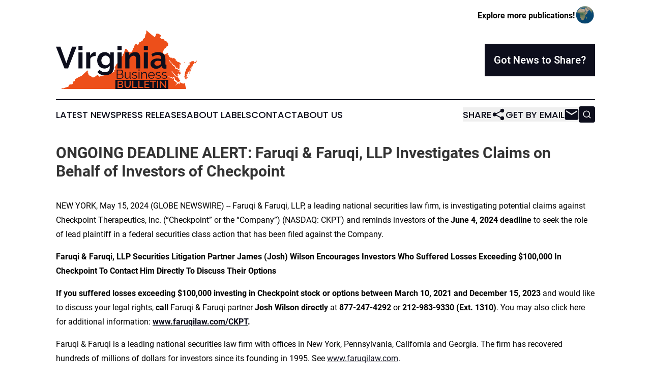

--- FILE ---
content_type: text/html;charset=utf-8
request_url: https://www.virginiabusinessbulletin.com/article/711824432-ongoing-deadline-alert-faruqi-faruqi-llp-investigates-claims-on-behalf-of-investors-of-checkpoint
body_size: 7322
content:
<!DOCTYPE html>
<html lang="en">
<head>
  <title>ONGOING DEADLINE ALERT: Faruqi &amp; Faruqi, LLP Investigates Claims on Behalf of Investors of Checkpoint | Virginia Business Bulletin</title>
  <meta charset="utf-8">
  <meta name="viewport" content="width=device-width, initial-scale=1">
    <meta name="description" content="Virginia Business Bulletin is an online news publication focusing on business &amp; economy in the Virginia: Your business and economy news reporter from Virginia">
    <link rel="icon" href="https://cdn.newsmatics.com/agp/sites/virginiabusinessbulletin-favicon-1.png" type="image/png">
  <meta name="csrf-token" content="en_og7w7TKZIvmSVQi5xjXBpfc93PRfXsIh97-uNkoI=">
  <meta name="csrf-param" content="authenticity_token">
  <link href="/css/styles.min.css?v1d0b8e25eaccc1ca72b30a2f13195adabfa54991" rel="stylesheet" data-turbo-track="reload">
  <link rel="stylesheet" href="/plugins/vanilla-cookieconsent/cookieconsent.css?v1d0b8e25eaccc1ca72b30a2f13195adabfa54991">
  
<style type="text/css">
    :root {
        --color-primary-background: rgba(13, 14, 28, 0.3);
        --color-primary: #0D0E1C;
        --color-secondary: #d24611;
    }
</style>

  <script type="importmap">
    {
      "imports": {
          "adController": "/js/controllers/adController.js?v1d0b8e25eaccc1ca72b30a2f13195adabfa54991",
          "alertDialog": "/js/controllers/alertDialog.js?v1d0b8e25eaccc1ca72b30a2f13195adabfa54991",
          "articleListController": "/js/controllers/articleListController.js?v1d0b8e25eaccc1ca72b30a2f13195adabfa54991",
          "dialog": "/js/controllers/dialog.js?v1d0b8e25eaccc1ca72b30a2f13195adabfa54991",
          "flashMessage": "/js/controllers/flashMessage.js?v1d0b8e25eaccc1ca72b30a2f13195adabfa54991",
          "gptAdController": "/js/controllers/gptAdController.js?v1d0b8e25eaccc1ca72b30a2f13195adabfa54991",
          "hamburgerController": "/js/controllers/hamburgerController.js?v1d0b8e25eaccc1ca72b30a2f13195adabfa54991",
          "labelsDescription": "/js/controllers/labelsDescription.js?v1d0b8e25eaccc1ca72b30a2f13195adabfa54991",
          "searchController": "/js/controllers/searchController.js?v1d0b8e25eaccc1ca72b30a2f13195adabfa54991",
          "videoController": "/js/controllers/videoController.js?v1d0b8e25eaccc1ca72b30a2f13195adabfa54991",
          "navigationController": "/js/controllers/navigationController.js?v1d0b8e25eaccc1ca72b30a2f13195adabfa54991"          
      }
    }
  </script>
  <script>
      (function(w,d,s,l,i){w[l]=w[l]||[];w[l].push({'gtm.start':
      new Date().getTime(),event:'gtm.js'});var f=d.getElementsByTagName(s)[0],
      j=d.createElement(s),dl=l!='dataLayer'?'&l='+l:'';j.async=true;
      j.src='https://www.googletagmanager.com/gtm.js?id='+i+dl;
      f.parentNode.insertBefore(j,f);
      })(window,document,'script','dataLayer','GTM-KGCXW2X');
  </script>

  <script>
    window.dataLayer.push({
      'cookie_settings': 'delta'
    });
  </script>
</head>
<body class="df-5 is-subpage">
<noscript>
  <iframe src="https://www.googletagmanager.com/ns.html?id=GTM-KGCXW2X"
          height="0" width="0" style="display:none;visibility:hidden"></iframe>
</noscript>
<div class="layout">

  <!-- Top banner -->
  <div class="max-md:hidden w-full content universal-ribbon-inner flex justify-end items-center">
    <a href="https://www.affinitygrouppublishing.com/" target="_blank" class="brands">
      <span class="font-bold text-black">Explore more publications!</span>
      <div>
        <img src="/images/globe.png" height="40" width="40" class="icon-globe"/>
      </div>
    </a>
  </div>
  <header data-controller="hamburger">
  <div class="content">
    <div class="header-top">
      <div class="flex gap-2 masthead-container justify-between items-center">
        <div class="mr-4 logo-container">
          <a href="/">
              <img src="https://cdn.newsmatics.com/agp/sites/virginiabusinessbulletin-logo-1.svg" alt="Virginia Business Bulletin"
                class="max-md:!h-[60px] lg:!max-h-[115px]" height="394306"
                width="auto" />
          </a>
        </div>
        <button class="hamburger relative w-8 h-6">
          <span aria-hidden="true"
            class="block absolute h-[2px] w-9 bg-[--color-primary] transform transition duration-500 ease-in-out -translate-y-[15px]"></span>
          <span aria-hidden="true"
            class="block absolute h-[2px] w-7 bg-[--color-primary] transform transition duration-500 ease-in-out translate-x-[7px]"></span>
          <span aria-hidden="true"
            class="block absolute h-[2px] w-9 bg-[--color-primary] transform transition duration-500 ease-in-out translate-y-[15px]"></span>
        </button>
        <a href="/submit-news" class="max-md:hidden button button-upload-content button-primary w-fit">
          <span>Got News to Share?</span>
        </a>
      </div>
      <!--  Screen size line  -->
      <div class="absolute bottom-0 -ml-[20px] w-screen h-[1px] bg-[--color-primary] z-50 md:hidden">
      </div>
    </div>
    <!-- Navigation bar -->
    <div class="navigation is-hidden-on-mobile" id="main-navigation">
      <div class="w-full md:hidden">
        <div data-controller="search" class="relative w-full">
  <div data-search-target="form" class="relative active">
    <form data-action="submit->search#performSearch" class="search-form">
      <input type="text" name="query" placeholder="Search..." data-search-target="input" class="search-input md:hidden" />
      <button type="button" data-action="click->search#toggle" data-search-target="icon" class="button-search">
        <img height="18" width="18" src="/images/search.svg" />
      </button>
    </form>
  </div>
</div>

      </div>
      <nav class="navigation-part">
          <a href="/latest-news" class="nav-link">
            Latest News
          </a>
          <a href="/press-releases" class="nav-link">
            Press Releases
          </a>
          <a href="/about-labels" class="nav-link">
            About Labels
          </a>
          <a href="/contact" class="nav-link">
            Contact
          </a>
          <a href="/about" class="nav-link">
            About Us
          </a>
      </nav>
      <div class="w-full md:w-auto md:justify-end">
        <div data-controller="navigation" class="header-actions hidden">
  <button class="nav-link flex gap-1 items-center" onclick="window.ShareDialog.openDialog()">
    <span data-navigation-target="text">
      Share
    </span>
    <span class="icon-share"></span>
  </button>
  <button onclick="window.AlertDialog.openDialog()" class="nav-link nav-link-email flex items-center gap-1.5">
    <span data-navigation-target="text">
      Get by Email
    </span>
    <span class="icon-mail"></span>
  </button>
  <div class="max-md:hidden">
    <div data-controller="search" class="relative w-full">
  <div data-search-target="form" class="relative active">
    <form data-action="submit->search#performSearch" class="search-form">
      <input type="text" name="query" placeholder="Search..." data-search-target="input" class="search-input md:hidden" />
      <button type="button" data-action="click->search#toggle" data-search-target="icon" class="button-search">
        <img height="18" width="18" src="/images/search.svg" />
      </button>
    </form>
  </div>
</div>

  </div>
</div>

      </div>
      <a href="/submit-news" class="md:hidden uppercase button button-upload-content button-primary w-fit">
        <span>Got News to Share?</span>
      </a>
      <a href="https://www.affinitygrouppublishing.com/" target="_blank" class="nav-link-agp">
        Explore more publications!
        <img src="/images/globe.png" height="35" width="35" />
      </a>
    </div>
  </div>
</header>

  <div id="main-content" class="content">
    <div id="flash-message"></div>
    <h1>ONGOING DEADLINE ALERT: Faruqi &amp; Faruqi, LLP Investigates Claims on Behalf of Investors of Checkpoint</h1>
<div class="press-release">
  
      <p align="left">NEW YORK, May  15, 2024  (GLOBE NEWSWIRE) -- Faruqi &amp; Faruqi, LLP, a leading national securities law firm, is investigating potential claims against Checkpoint Therapeutics, Inc. (&#x201C;Checkpoint&#x201D; or the &#x201C;Company&#x201D;) (NASDAQ: CKPT) and reminds investors of the <strong>June 4, 2024 deadline</strong> to seek the role of lead plaintiff in a federal securities class action that has been filed against the Company.<br></p>  <p><strong>Faruqi &amp; Faruqi, LLP Securities Litigation Partner James (Josh) Wilson Encourages Investors Who Suffered Losses Exceeding $100,000 In Checkpoint To Contact Him Directly To Discuss Their Options</strong></p>  <p><strong>If you suffered losses exceeding $100,000 investing in Checkpoint stock or options between March 10, 2021 and December 15, 2023 </strong>and would like to discuss your legal rights, <strong>call</strong> Faruqi &amp; Faruqi partner <strong>Josh Wilson directly </strong>at <strong>877-247-4292 </strong>or <strong>212-983-9330 (Ext. 1310)</strong>. You may also click here for additional information: <a href="https://www.globenewswire.com/Tracker?data=BbeBOUC8AwdqCZxkoaGXOWmbgOxHHaJ0jb7GR5p8wSMEjNeDGgrfBZ9cb85324pQRt3cjTXFXMP1pv4-l_lnvVUDHuidwyDQoRFt6e440Ps=" rel="nofollow" target="_blank"><strong>www.faruqilaw.com/CKPT</strong></a><strong>.</strong></p>  <p>Faruqi &amp; Faruqi is a leading national securities law firm with offices in New York, Pennsylvania, California and Georgia. The firm has recovered hundreds of millions of dollars for investors since its founding in 1995. See <a href="https://www.globenewswire.com/Tracker?data=BbeBOUC8AwdqCZxkoaGXOaQu7_ImHjW1iG2-bC1hWW152xvWXTtRNHh6i4Q5QkfJUE3hmMoLIn0_7muAsQ2snNDe5h4IggDGIukfpRysSsg=" rel="nofollow" target="_blank">www.faruqilaw.com</a>.</p>  <p>As detailed below, the complaint alleges that the Company and its executives violated federal securities laws by making false and/or misleading statements and/or failing to disclose that: (i) Checkpoint had overstated its oversight of, and/or its establishment of adequate manufacturing standards and controls over, its third-party contract manufacturers; (ii) accordingly, there were one or more issues with the Company's third-party contract manufacturing organization ("CMO") for cosibelimab; (iii) all the foregoing reduced the likelihood that the FDA would approve the cosibelimab BLA in its present form; (iv) as a result, the manufacturing, regulatory, and commercial prospects of cosibelimab were overstated; and (v) as a result, the Company's public statements were materially false and misleading at all relevant times.</p>  <p>On December 18, 2023, Checkpoint issued a press release disclosing that the FDA had not approved the cosibelimab BLA as a treatment for patients with metastatic or locally advanced cSCC who are not candidates for curative surgery or radiation. In particular, the Company announced "that the [FDA] has issued a complete response letter ('CRL') for the cosibelimab [BLA] for the treatment of patients with metastatic or locally advanced [cSCC] who are not candidates for curative surgery or radiation." The Company stated that "[t]he CRL . . . cites findings that arose during a multi-sponsor inspection of Checkpoint's third-party [CMO] as approvability issues to address in a resubmission."</p>  <p>On this news, Checkpoint's stock price fell $1.49 per share, or 44.88%, to close at $1.83 per share on December 18, 2023.</p>  <p>The court-appointed lead plaintiff is the investor with the largest financial interest in the relief sought by the class who is adequate and typical of class members who directs and oversees the litigation on behalf of the putative class. Any member of the putative class may move the Court to serve as lead plaintiff through counsel of their choice, or may choose to do nothing and remain an absent class member. Your ability to share in any recovery is not affected by the decision to serve as a lead plaintiff or not.</p>  <p>Faruqi &amp; Faruqi, LLP also encourages anyone with information regarding Checkpoint&#x2019;s conduct to contact the firm, including whistleblowers, former employees, shareholders and others.</p>  <p>To learn more about the <strong>Checkpoint</strong> class action, go to <a href="https://www.globenewswire.com/Tracker?data=BbeBOUC8AwdqCZxkoaGXOWmbgOxHHaJ0jb7GR5p8wSPjtVxYc4vDZBEmXucoBV7HBf27vhD4Yq5g6PZI5VjkAdn4LXaOiGM9M7h7GE-4pMs=" rel="nofollow" target="_blank"><strong>www.faruqilaw.com/CKPT</strong></a> or <strong>call</strong> Faruqi &amp; Faruqi partner <strong>Josh Wilson directly </strong>at <strong>877-247-4292 </strong>or <strong>212-983-9330 (Ext. 1310)</strong>.</p>  <p>Follow us for updates on <a href="https://www.globenewswire.com/Tracker?data=PvrPN750_DnxGG9tkWYyljLkB9gCEQCJjVFX_c8lj4Zkklcx-pH_3xJJI36BJLo7hltKNQCMBBvvkW1PuZ6H9HQMAEIgblej3MBE3P65f44tVqJce4d9UpRT5IT-oPaf" rel="nofollow" target="_blank">LinkedIn</a>, on <a href="https://www.globenewswire.com/Tracker?data=BMbpQFQX86hFfFj16_KJIuig3BuE0OPAQoRcXUP38EOQJszwmGEM3HaPrbUoGbQsdX26Jh7zAeajQkDOF45nuw==" rel="nofollow" target="_blank">Twitter</a>, or on <a href="https://www.globenewswire.com/Tracker?data=E6Nay-wSKh_9id_g7DU6S8nduVO5ASI7glXIg_AxjBbfff3XiZCBPrLPvjRDmhdt6zukcKGju5W757oD3lDdnQNievTCMu34C18SiVknbbI=" rel="nofollow" target="_blank">Facebook</a>.</p>  <p>Attorney Advertising. The law firm responsible for this advertisement is Faruqi &amp; Faruqi, LLP (www.faruqilaw.com). Prior results do not guarantee or predict a similar outcome with respect to any future matter. We welcome the opportunity to discuss your particular case. All communications will be treated in a confidential manner.</p>  <p></p> <img class="__GNW8366DE3E__IMG" src="https://www.globenewswire.com/newsroom/ti?nf=OTExNzcyNyM2MjUyMjkxIzIwMTc2MzY="> <br><img src="https://ml.globenewswire.com/media/ZDMwYjg3ODAtYzA3MC00YTNhLThmMjMtMTk0YjgxOTVjNWJmLTEwMjkyMDk=/tiny/Faruqi-Faruqi-LLP.png" referrerpolicy="no-referrer-when-downgrade"><p><a href="https://www.globenewswire.com/NewsRoom/AttachmentNg/8628babf-2ea4-4b8a-a60b-260db109bfa2" rel="nofollow"><img src="https://ml.globenewswire.com/media/8628babf-2ea4-4b8a-a60b-260db109bfa2/small/logo-png.png" border="0" width="150" height="81" alt="Primary Logo"></a></p>
<div style="padding:0px;width: 100%;">
<div style="clear:both"></div>
<div style="float: right;padding-left:20px">
<div><h5>James (Josh) Wilson Faruqi &amp; Faruqi, LLP</h5></div>
<div> <a target="_blank" href="https://www.globenewswire.com/NewsRoom/AttachmentNg/5e848124-9c14-4bab-ba13-256ecec0c433/en" rel="nofollow"><img src="https://ml.globenewswire.com/media/5e848124-9c14-4bab-ba13-256ecec0c433/medium/james-josh-wilson-faruqi-faruqi-llp.png"> </a>
</div>
<p></p>
<div> <h5>James (Josh) Wilson Faruqi &amp; Faruqi, LLP</h5>
</div>
</div>
</div>
    <p>
  Legal Disclaimer:
</p>
<p>
  EIN Presswire provides this news content "as is" without warranty of any kind. We do not accept any responsibility or liability
  for the accuracy, content, images, videos, licenses, completeness, legality, or reliability of the information contained in this
  article. If you have any complaints or copyright issues related to this article, kindly contact the author above.
</p>
<img class="prtr" src="https://www.einpresswire.com/tracking/article.gif?t=5&a=vBkjUeZTd-K31Us2&i=hgXB9Iq4MEIuu24D" alt="">
</div>

  </div>
</div>
<footer class="footer footer-with-line">
  <div class="content flex flex-col">
    <p class="footer-text text-sm mb-4 order-2 lg:order-1">© 1995-2026 Newsmatics Inc. dba Affinity Group Publishing &amp; Virginia Business Bulletin. All Rights Reserved.</p>
    <div class="footer-nav lg:mt-2 mb-[30px] lg:mb-0 flex gap-7 flex-wrap justify-center order-1 lg:order-2">
        <a href="/about" class="footer-link">About</a>
        <a href="/archive" class="footer-link">Press Release Archive</a>
        <a href="/submit-news" class="footer-link">Submit Press Release</a>
        <a href="/legal/terms" class="footer-link">Terms &amp; Conditions</a>
        <a href="/legal/dmca" class="footer-link">Copyright/DMCA Policy</a>
        <a href="/legal/privacy" class="footer-link">Privacy Policy</a>
        <a href="/contact" class="footer-link">Contact</a>
    </div>
  </div>
</footer>
<div data-controller="dialog" data-dialog-url-value="/" data-action="click->dialog#clickOutside">
  <dialog
    class="modal-shadow fixed backdrop:bg-black/20 z-40 text-left bg-white rounded-full w-[350px] h-[350px] overflow-visible"
    data-dialog-target="modal"
  >
    <div class="text-center h-full flex items-center justify-center">
      <button data-action="click->dialog#close" type="button" class="modal-share-close-button">
        ✖
      </button>
      <div>
        <div class="mb-4">
          <h3 class="font-bold text-[28px] mb-3">Share us</h3>
          <span class="text-[14px]">on your social networks:</span>
        </div>
        <div class="flex gap-6 justify-center text-center">
          <a href="https://www.facebook.com/sharer.php?u=https://www.virginiabusinessbulletin.com" class="flex flex-col items-center font-bold text-[#4a4a4a] text-sm" target="_blank">
            <span class="h-[55px] flex items-center">
              <img width="40px" src="/images/fb.png" alt="Facebook" class="mb-2">
            </span>
            <span class="text-[14px]">
              Facebook
            </span>
          </a>
          <a href="https://www.linkedin.com/sharing/share-offsite/?url=https://www.virginiabusinessbulletin.com" class="flex flex-col items-center font-bold text-[#4a4a4a] text-sm" target="_blank">
            <span class="h-[55px] flex items-center">
              <img width="40px" height="40px" src="/images/linkedin.png" alt="LinkedIn" class="mb-2">
            </span>
            <span class="text-[14px]">
            LinkedIn
            </span>
          </a>
        </div>
      </div>
    </div>
  </dialog>
</div>

<div data-controller="alert-dialog" data-action="click->alert-dialog#clickOutside">
  <dialog
    class="fixed backdrop:bg-black/20 modal-shadow z-40 text-left bg-white rounded-full w-full max-w-[450px] aspect-square overflow-visible"
    data-alert-dialog-target="modal">
    <div class="flex items-center text-center -mt-4 h-full flex-1 p-8 md:p-12">
      <button data-action="click->alert-dialog#close" type="button" class="modal-close-button">
        ✖
      </button>
      <div class="w-full" data-alert-dialog-target="subscribeForm">
        <img class="w-8 mx-auto mb-4" src="/images/agps.svg" alt="AGPs" />
        <p class="md:text-lg">Get the latest news on this topic.</p>
        <h3 class="dialog-title mt-4">SIGN UP FOR FREE TODAY</h3>
        <form data-action="submit->alert-dialog#submit" method="POST" action="/alerts">
  <input type="hidden" name="authenticity_token" value="en_og7w7TKZIvmSVQi5xjXBpfc93PRfXsIh97-uNkoI=">

  <input data-alert-dialog-target="fullnameInput" type="text" name="fullname" id="fullname" autocomplete="off" tabindex="-1">
  <label>
    <input data-alert-dialog-target="emailInput" placeholder="Email address" name="email" type="email"
      value=""
      class="rounded-xs mb-2 block w-full bg-white px-4 py-2 text-gray-900 border-[1px] border-solid border-gray-600 focus:border-2 focus:border-gray-800 placeholder:text-gray-400"
      required>
  </label>
  <div class="text-red-400 text-sm" data-alert-dialog-target="errorMessage"></div>

  <input data-alert-dialog-target="timestampInput" type="hidden" name="timestamp" value="1768964328" autocomplete="off" tabindex="-1">

  <input type="submit" value="Sign Up"
    class="!rounded-[3px] w-full mt-2 mb-4 bg-primary px-5 py-2 leading-5 font-semibold text-white hover:color-primary/75 cursor-pointer">
</form>
<a data-action="click->alert-dialog#close" class="text-black underline hover:no-underline inline-block mb-4" href="#">No Thanks</a>
<p class="text-[15px] leading-[22px]">
  By signing to this email alert, you<br /> agree to our
  <a href="/legal/terms" class="underline text-primary hover:no-underline" target="_blank">Terms & Conditions</a>
</p>

      </div>
      <div data-alert-dialog-target="checkEmail" class="hidden">
        <img class="inline-block w-9" src="/images/envelope.svg" />
        <h3 class="dialog-title">Check Your Email</h3>
        <p class="text-lg mb-12">We sent a one-time activation link to <b data-alert-dialog-target="userEmail"></b>.
          Just click on the link to
          continue.</p>
        <p class="text-lg">If you don't see the email in your inbox, check your spam folder or <a
            class="underline text-primary hover:no-underline" data-action="click->alert-dialog#showForm" href="#">try
            again</a>
        </p>
      </div>

      <!-- activated -->
      <div data-alert-dialog-target="activated" class="hidden">
        <img class="w-8 mx-auto mb-4" src="/images/agps.svg" alt="AGPs" />
        <h3 class="dialog-title">SUCCESS</h3>
        <p class="text-lg">You have successfully confirmed your email and are subscribed to <b>
            Virginia Business Bulletin
          </b> daily
          news alert.</p>
      </div>
      <!-- alreadyActivated -->
      <div data-alert-dialog-target="alreadyActivated" class="hidden">
        <img class="w-8 mx-auto mb-4" src="/images/agps.svg" alt="AGPs" />
        <h3 class="dialog-title">Alert was already activated</h3>
        <p class="text-lg">It looks like you have already confirmed and are receiving the <b>
            Virginia Business Bulletin
          </b> daily news
          alert.</p>
      </div>
      <!-- activateErrorMessage -->
      <div data-alert-dialog-target="activateErrorMessage" class="hidden">
        <img class="w-8 mx-auto mb-4" src="/images/agps.svg" alt="AGPs" />
        <h3 class="dialog-title">Oops!</h3>
        <p class="text-lg mb-4">It looks like something went wrong. Please try again.</p>
        <form data-action="submit->alert-dialog#submit" method="POST" action="/alerts">
  <input type="hidden" name="authenticity_token" value="en_og7w7TKZIvmSVQi5xjXBpfc93PRfXsIh97-uNkoI=">

  <input data-alert-dialog-target="fullnameInput" type="text" name="fullname" id="fullname" autocomplete="off" tabindex="-1">
  <label>
    <input data-alert-dialog-target="emailInput" placeholder="Email address" name="email" type="email"
      value=""
      class="rounded-xs mb-2 block w-full bg-white px-4 py-2 text-gray-900 border-[1px] border-solid border-gray-600 focus:border-2 focus:border-gray-800 placeholder:text-gray-400"
      required>
  </label>
  <div class="text-red-400 text-sm" data-alert-dialog-target="errorMessage"></div>

  <input data-alert-dialog-target="timestampInput" type="hidden" name="timestamp" value="1768964328" autocomplete="off" tabindex="-1">

  <input type="submit" value="Sign Up"
    class="!rounded-[3px] w-full mt-2 mb-4 bg-primary px-5 py-2 leading-5 font-semibold text-white hover:color-primary/75 cursor-pointer">
</form>
<a data-action="click->alert-dialog#close" class="text-black underline hover:no-underline inline-block mb-4" href="#">No Thanks</a>
<p class="text-[15px] leading-[22px]">
  By signing to this email alert, you<br /> agree to our
  <a href="/legal/terms" class="underline text-primary hover:no-underline" target="_blank">Terms & Conditions</a>
</p>

      </div>

      <!-- deactivated -->
      <div data-alert-dialog-target="deactivated" class="hidden">
        <img class="w-8 mx-auto mb-4" src="/images/agps.svg" alt="AGPs" />
        <h3 class="dialog-title">You are Unsubscribed!</h3>
        <p class="text-lg">You are no longer receiving the <b>
            Virginia Business Bulletin
          </b>daily news alert.</p>
      </div>
      <!-- alreadyDeactivated -->
      <div data-alert-dialog-target="alreadyDeactivated" class="hidden">
        <img class="w-8 mx-auto mb-4" src="/images/agps.svg" alt="AGPs" />
        <h3 class="dialog-title">You have already unsubscribed!</h3>
        <p class="text-lg">You are no longer receiving the <b>
            Virginia Business Bulletin
          </b> daily news alert.</p>
      </div>
      <!-- deactivateErrorMessage -->
      <div data-alert-dialog-target="deactivateErrorMessage" class="hidden">
        <img class="w-8 mx-auto mb-4" src="/images/agps.svg" alt="AGPs" />
        <h3 class="dialog-title">Oops!</h3>
        <p class="text-lg">Try clicking the Unsubscribe link in the email again and if it still doesn't work, <a
            href="/contact">contact us</a></p>
      </div>
    </div>
  </dialog>
</div>

<script src="/plugins/vanilla-cookieconsent/cookieconsent.umd.js?v1d0b8e25eaccc1ca72b30a2f13195adabfa54991"></script>
  <script src="/js/cookieconsent.js?v1d0b8e25eaccc1ca72b30a2f13195adabfa54991"></script>

<script type="module" src="/js/app.js?v1d0b8e25eaccc1ca72b30a2f13195adabfa54991"></script>
</body>
</html>


--- FILE ---
content_type: image/svg+xml
request_url: https://cdn.newsmatics.com/agp/sites/virginiabusinessbulletin-logo-1.svg
body_size: 23366
content:
<?xml version="1.0" encoding="UTF-8" standalone="no"?>
<svg
   xmlns:dc="http://purl.org/dc/elements/1.1/"
   xmlns:cc="http://creativecommons.org/ns#"
   xmlns:rdf="http://www.w3.org/1999/02/22-rdf-syntax-ns#"
   xmlns:svg="http://www.w3.org/2000/svg"
   xmlns="http://www.w3.org/2000/svg"
   xml:space="preserve"
   width="9.4999609in"
   height="3.9430664in"
   version="1.0"
   shape-rendering="geometricPrecision"
   text-rendering="geometricPrecision"
   image-rendering="optimizeQuality"
   fill-rule="evenodd"
   clip-rule="evenodd"
   viewBox="0 0 949996.93 394306.63"
   id="svg22"><metadata
   id="metadata28"><rdf:RDF><cc:Work
       rdf:about=""><dc:format>image/svg+xml</dc:format><dc:type
         rdf:resource="http://purl.org/dc/dcmitype/StillImage" /></cc:Work></rdf:RDF></metadata><defs
   id="defs26" />
 <g
   id="Layer_x0020_1"
   transform="translate(-105481,-72744.413)">
  <metadata
   id="CorelCorpID_0Corel-Layer" />
  <path
   fill="#ed4f1a"
   d="m 984786,467051 c -2078,-5568 -4144,-13566 -5372,-17119 -2835,-8206 -2606,-32909 -14548,-18720 -2319,-613 -13494,-3841 -14799,-5537 -5011,-1251 -2398,-311 -5543,-3413 -6139,4602 -1687,1188 -7008,1884 -499,7392 1099,3869 2992,7812 -1749,1349 -1653,1544 -4306,2195 l -1556,-5734 c -6066,610 -1394,372 -3780,2101 -4683,3393 288,-2307 -7468,2637 l -1205,741 c -7472,4406 -4454,7155 -10994,9081 649,-2611 4711,-6646 7155,-9316 628,-687 2066,-1857 2649,-2464 -3075,-10021 -202,-9449 -11216,-13274 1651,-7158 -3978,-4110 -8720,-6068 -1721,-4691 1493,-4282 337,-9663 -1212,-5644 -1780,-3307 -723,-9615 -4352,-530 -3747,2377 -5769,5342 -8223,-1604 -3834,-8059 -16029,-8271 -5997,-104 -5490,-270 -9291,-2793 -2958,-1963 -4242,-2526 -4698,-6923 9024,5125 -4259,3329 21379,5427 2652,3332 -1154,2626 4623,6440 3798,-2315 65,-286 1930,-2031 4262,-3987 15655,-4518 13609,7884 -782,4740 2385,7370 6361,8221 6639,1421 -2007,-720 8319,7156 6068,4629 521,3436 6766,9945 2346,-1215 1750,-2238 5033,-4297 4067,-2551 10671,-615 10848,-14223 -7205,-275 -2178,1041 -7584,1863 l -690,-4427 c 3314,618 3118,1389 6066,-136 -1579,-4482 -3470,-2101 -6392,-7274 -2109,1082 -3581,4529 -5064,461 -1316,-3609 2163,-1874 -1102,-6525 -5359,-3032 -3245,1404 -8035,-1143 -6322,-3361 -14320,-9855 -17656,-15637 -4203,-7283 -7336,-9638 -13538,-19729 -2573,-4187 -3317,-554 -4418,-6764 3707,911 7718,5740 9415,9046 2401,4678 5276,6102 8014,9658 l 16376,19563 c 3566,377 5455,-92 7971,-1005 3166,-1148 3994,-1318 4919,-3911 -180,-4278 -6472,-2442 -7207,-4277 -119,-298 -475,-190 -674,-346 l 3118,-1595 c 137,-85 415,-299 522,-370 l 945,-809 c -3343,-3619 -4256,-856 -5963,-5547 1552,-754 7,-393 1933,-295 l 3667,1102 150,-6473 c 3897,1944 433,177 3150,3747 l 2668,2810 1875,-1700 c 1433,-1089 -842,-302 1433,-806 -23,5957 2221,9441 6307,11470 -834,-3408 -2558,-6041 -2711,-8922 l 4984,953 c -577,-5181 1186,-7862 -888,-11016 -3396,-5166 -2657,620 -2228,-8918 -2306,1095 -1035,625 -2636,1995 -4715,4035 2472,-1289 -1513,1485 -8443,-5011 -1113,-3914 -11271,-3262 -3845,247 -1331,684 -3564,-663 4742,-3437 13885,-1692 16586,-6554 -2651,-1015 -6462,-1215 -9844,-2028 -5724,-1376 -2610,-1416 -5504,-5251 -5779,-380 -9117,884 -12716,-2367 -7235,-6535 528,-12143 -10822,-16982 -6115,-2608 1474,664 -7633,-6225 -2425,-1835 -4520,-5640 -5998,-8765 -2317,-4899 -1955,-4937 -6237,-7639 -5382,-3396 -2908,-4120 -6559,-7278 -3621,-3131 -903,1780 -3390,-4150 -1345,-3206 743,-1659 -2320,-3398 l -71,-5480 c 3113,1359 3843,5304 5282,7980 1607,2987 813,1185 3325,3145 5671,4425 -1199,2734 5894,7042 3864,2347 6970,6626 8853,10600 2782,5871 8611,4782 14041,9914 5832,5512 6983,12112 8504,18410 6169,-446 5041,-4098 5493,-5263 873,-2248 -1275,-707 1308,-1658 2112,2983 1032,1401 862,5843 7085,40 2557,224 3961,1560 2553,2427 -2830,-455 3548,2821 2537,1303 5828,3003 9205,3594 804,-912 2805,-2341 2079,-4182 -1175,-2979 -1112,-607 -3936,651 -595,-1362 -655,-1993 -1301,-3333 l -1956,-3592 5377,-2002 c -1555,-11443 -1404,-589 -102,-11594 624,-5274 -2452,-6699 -4147,-10372 5447,1213 4696,2846 8464,4642 6928,-15387 -5848,-16654 -16866,-21502 -3131,-1378 -3533,-289 -4936,-1078 -3685,-2070 -1082,-1309 -261,-4677 l -5343,-2427 c -2569,3566 888,2473 -2879,3967 -2144,-5813 679,-4475 2198,-8190 -4482,-7693 -6077,-1132 -9015,-9118 -1650,-4481 955,-2026 -2520,-3900 -858,1555 -38,2812 -924,4933 -2441,-1703 -1593,-2976 -4623,-5174 -5176,1473 -643,1511 -5548,3466 -2420,-1716 -3220,-2599 -4205,-5328 -3420,-116 -4266,529 -6169,606 -2083,84 -3496,-766 -6265,-1316 -5857,-5265 -5833,-3632 -9560,-5450 l 199,-7471 -7935,-5774 c -1642,-1222 -229,827 -1924,-1764 l 4350,-1457 c 591,-4536 200,-6513 -1780,-9177 -3503,674 -2765,1496 -5312,2795 -2777,1417 -3176,610 -5751,1584 -3135,1188 -1454,1261 -4648,2857 -11529,5759 -12157,677 -14386,-3170 -3752,-6475 -4233,-1771 -3170,-9905 1471,-11250 1749,-5820 4159,-11593 854,-2044 483,-1929 847,-2857 596,-1523 5465,-10186 9845,-12176 l 3216,-1522 c 4282,-2395 3490,-3221 4969,-8916 3469,-779 8897,-3188 11803,-5409 -464,-5473 -465,-12122 619,-17980 -3628,-1330 -4001,-3289 -6272,-5668 -13031,-13650 -3296,-6498 -14674,-9370 -4966,-1254 -3594,-3200 -4980,-7109 -1504,-4241 -2722,-3067 -7135,-4874 -5922,-2424 -2577,-1321 -9832,-1942 -6136,-526 -4365,-1904 -7313,-4903 -2718,-2766 -3593,-929 -5336,-5480 1882,-5333 5089,-4035 7493,-11096 -2617,-3857 -3018,-3213 -7090,-5299 -5098,-2612 -2250,-3407 -5353,-5711 -1530,-1135 -15979,-3786 -18271,-3475 -5502,7118 -6408,17952 -11565,25139 -5987,-4499 -52145,-41388 -53914,-45445 l -2892,-48 c -241,1534 -919,5528 -1004,6468 -322,3558 1817,10520 -993,14532 -13067,18650 733,4642 -7679,17538 2141,4450 2637,4080 -543,8468 -2504,3456 -3148,3366 -6409,5636 -7968,5547 -7310,11573 -8929,16038 -4754,1054 -4248,-1587 -7420,1798 -843,901 -2168,4261 -3302,5907 -6128,648 -10329,-1267 -16329,14271 -1373,3555 -1285,3913 -4012,6512 -7799,-1040 -4770,-7842 -14794,-8992 -3376,4619 395,2521 -5029,7273 -1405,1230 -3384,5063 -4186,6877 -1562,3534 -764,7000 -2109,9825 -956,2009 -3072,3137 -4948,6292 -7519,12643 -1874,13770 -16090,29453 -4973,91 -8023,-1921 -12622,-3396 -11941,-3829 -7409,-11025 -14794,-16601 -772,-583 -10542,-4378 -11695,-4571 -1443,4446 -1520,9264 -3827,12802 -3442,5278 -933,14578 -6949,19881 l -990,834 c -8609,7920 -5826,4429 -3872,12268 -7862,7565 -11771,5124 -16013,18799 -1048,3379 -562,4270 -1820,7372 -599,1477 -1701,3931 -2421,5891 -3146,8571 -20213,21195 -23643,27190 l -5009,8890 c -4851,6648 -1387,4164 -3465,8596 -1894,4041 -1796,-39 -3801,4424 1594,6398 5961,4942 8116,9246 -1951,3598 -5719,3211 -8931,5721 -4974,3886 -432,6429 1468,9073 -2864,2064 -6377,2197 -10265,5194 -4485,3456 -4105,6247 -9847,5714 -1294,-3532 1122,-7444 -5020,-6671 -5989,753 -5344,1918 -8355,4583 -2040,1806 -13558,8241 -16203,9643 -4360,-2066 -7692,-6887 -12021,-8228 -5009,10435 358,10905 -1069,13805 -6557,5775 -10599,4808 -20128,6412 -3684,620 -7004,1365 -10601,2475 -5728,1767 -4885,3110 -7960,4603 -2923,-2537 -4551,-4532 -7297,-7134 -2080,-1971 -2212,-1341 -4142,-3219 -2603,-2532 -167,-1532 -3418,-3749 -4542,1941 -3494,5552 -10875,9996 -7735,4656 -8665,7138 -13309,7860 -21204,3294 -10883,-9656 -28456,-10822 -7180,-11466 -9070,-6606 -8988,-12688 174,-12826 -2915,-6419 -7406,-12226 2821,-3443 4245,-1720 7394,-5548 -1889,-1868 -3710,-3817 -5794,-5190 -8369,7210 -7077,8246 -18579,17084 -3518,2703 -5200,6401 -8874,8715 -9803,6175 -8088,11269 -20558,14572 -14041,3718 -23568,14490 -34820,17900 -1364,19863 -1786,10643 -11290,16559 -9502,5915 -1196,10377 -6513,16425 -7617,5829 -19164,-307 -23900,8527 -2148,4007 -2085,8840 -5222,10490 -1413,743 -10548,2819 -12519,3274 -18073,4169 -10253,8020 -23600,6722 -3609,-351 -3015,154 -5726,1784 -1706,1025 -2814,1542 -5164,2281 -971,306 -1800,583 -2525,849 281899,0 565363,0 846442,0 z m 13010,-90791 c 4205,-1055 4417,-1825 5391,-5570 -2965,60 -881,-958 -4350,4074 -156,227 -370,539 -503,730 -140,202 -364,508 -538,766 z m 6351,-9569 c 2882,-2310 1032,-2128 4156,-5795 2390,-2805 2667,-3102 2693,-7245 l -2957,2136 -641,-4433 c -373,342 -1791,-125 -1574,2847 63,870 1224,2186 1298,4055 156,3986 -2426,1870 -2975,8435 z m 51331,-86821 v -3270 l -3128,600 -2016,6965 -3147,-1989 c -778,4480 -815,3357 -4844,4484 -7664,2143 -667,1228 -5423,3738 -1047,-1937 -1469,-2980 -770,-6008 1202,-5199 2045,-799 2423,-5466 -3380,-105 -20633,1028 -22935,3368 -1495,1519 -760,1256 -1712,2904 -106,182 -215,432 -326,609 -111,176 -256,415 -370,580 -2906,4198 -3396,125 -8497,3382 -165,105 -2354,1997 -2514,2156 l -2347,2896 c 4110,-870 5089,-2182 8790,-839 1374,4240 -261,1988 -363,3587 -209,3276 -3,-534 1270,4392 -4428,672 -3033,-21 -4915,5325 l -604,1480 c -75,186 -199,510 -351,736 -3937,-421 -2109,-689 -3809,-1259 -1725,-580 -2101,-1140 -4007,-217 l 1479,4833 c -3942,4877 -3531,-389 -1408,6151 -4325,689 -3674,1388 -5382,4750 -1999,3935 -2344,2162 -4754,5733 2340,2939 1558,679 2958,3699 l -6373,556 c 289,4036 68,2097 2119,4991 l -3885,623 c 1174,4341 1049,2161 4448,4925 -2616,2146 -4718,-1207 -6436,4521 -775,2581 -2047,7447 -2208,10284 -291,5101 467,4678 -1632,9004 -3244,6686 -1773,3746 452,8667 -7314,2346 -1264,14781 1677,22074 1208,2995 -583,1183 1797,2677 2259,-2417 2012,-7665 2572,-12245 839,-6846 167,-7206 2589,-10967 71,-109 235,-366 386,-520 3403,4523 -1543,5672 116,13533 2067,9796 337,3406 -933,10959 3356,-1928 4570,-4592 7783,-7583 4185,-3898 4972,-4811 2611,-10861 -172,205 -357,293 -416,689 -58,390 -308,522 -384,697 -3114,7193 643,3580 -3229,5671 -2274,-1314 -1265,589 -2462,-2628 -629,-1690 -498,-2242 42,-3749 593,-1657 2381,-2714 4055,-5088 l -4363,-1747 c 938,-1389 6524,-5314 2728,-10906 -1867,3243 -1170,6308 -5218,6835 2048,-11541 6886,-8320 11623,-11749 -3241,-8360 -2459,-4558 1776,-11921 4602,217 6100,1974 8304,-1024 -620,-2780 1055,-711 -3100,-2351 l -269,-3889 c 6440,-108 -172,702 5376,2207 1706,-2173 651,-2698 2774,-4399 3261,4083 -2772,4889 -924,9454 3499,-1491 6898,-8487 8043,-11193 -3034,-2302 -4250,-1319 -6043,-4831 -1531,-3002 -385,-5078 1698,-7777 2389,2556 -161,4775 4187,9372 1460,-10605 -201,-4343 3756,-12199 -1862,-1247 -2916,-1104 -4774,-2269 1170,-4751 3802,-6393 8275,-3933 336,-9578 2897,-7319 5638,-14009 2438,-5953 448,-2102 4871,-5429 3367,-2534 1042,-1534 -723,-5249 12203,475 4321,631 10587,2099 z m -85452,10282 c 1984,-1308 835,939 2380,-2239 1866,-3837 -30,-2908 -143,-3161 -3119,1644 -2407,737 -2237,5400 z"
   id="path3" />
 </g>
 <g
   id="Layer_x0020_2"
   transform="translate(-105481,-72744.413)">
  <metadata
   id="CorelCorpID_1Corel-Layer" />
  <path
   fill="#0d0e1c"
   d="m 506237,405269 h 356846 v 61781 H 506237 Z"
   id="path7" />
 </g>
 <g
   id="Layer_x0020_3"
   transform="translate(-105481,-72744.413)">
  <metadata
   id="CorelCorpID_2Corel-Layer" />
  <path
   fill="#0d0e1c"
   d="m 560633,381639 c 0,2273 -454,4362 -1364,6266 -909,1904 -2130,3551 -3665,4944 -1534,1392 -3324,2471 -5370,3239 -2046,768 -4234,1151 -6564,1151 h -28470 v -60522 h 29067 c 2103,0 4006,455 5711,1364 1705,910 3154,2089 4348,3538 1193,1449 2116,3097 2770,4944 653,1847 980,3707 980,5583 0,3069 -767,5867 -2301,8397 -1535,2528 -3666,4418 -6394,5668 3467,1023 6208,2927 8226,5711 2018,2784 3026,6023 3026,9717 z m -5967,-1022 c 0,-1478 -255,-2913 -766,-4305 -512,-1393 -1237,-2614 -2175,-3666 -938,-1051 -2045,-1903 -3324,-2556 -1279,-654 -2657,-981 -4134,-981 h -23186 v 22930 h 22589 c 1535,0 2984,-312 4348,-937 1363,-625 2528,-1464 3494,-2515 966,-1051 1734,-2274 2301,-3665 569,-1393 853,-2828 853,-4305 z m -33585,-38700 v 22333 h 20799 c 1477,0 2855,-313 4134,-938 1279,-625 2387,-1449 3325,-2471 937,-1023 1662,-2202 2173,-3538 512,-1335 768,-2742 768,-4220 0,-1533 -242,-2983 -725,-4346 -483,-1365 -1165,-2544 -2046,-3538 -881,-995 -1932,-1790 -3153,-2387 -1223,-597 -2544,-895 -3964,-895 z m 63249,56174 c -4660,0 -8183,-1605 -10570,-4816 -2387,-3210 -3580,-7999 -3580,-14363 v -26084 h 5796 v 25061 c 0,10059 3438,15088 10315,15088 1704,0 3381,-285 5029,-853 1648,-568 3168,-1392 4560,-2471 1393,-1080 2643,-2359 3751,-3837 1108,-1477 2003,-3154 2685,-5029 v -27959 h 5797 v 36910 c 0,1591 710,2386 2131,2386 v 5115 c -1137,170 -1933,256 -2387,256 -1307,0 -2429,-399 -3367,-1194 -938,-795 -1407,-1790 -1407,-2984 v -6137 c -1989,3467 -4631,6151 -7927,8055 -3297,1904 -6905,2856 -10826,2856 z m 51827,0 c -3466,0 -6848,-568 -10144,-1705 -3296,-1136 -6137,-2784 -8524,-4944 l 2642,-3921 c 2501,2046 5044,3581 7630,4603 2585,1023 5356,1535 8311,1535 3580,0 6435,-725 8567,-2174 2130,-1449 3196,-3509 3196,-6180 0,-1250 -284,-2287 -852,-3111 -568,-824 -1407,-1549 -2515,-2174 -1108,-625 -2501,-1179 -4177,-1662 -1676,-483 -3622,-980 -5839,-1492 -2557,-625 -4773,-1250 -6648,-1875 -1876,-625 -3425,-1336 -4647,-2132 -1221,-795 -2130,-1775 -2727,-2940 -597,-1165 -895,-2629 -895,-4390 0,-2217 441,-4177 1321,-5882 881,-1704 2074,-3111 3581,-4219 1506,-1109 3267,-1947 5284,-2515 2018,-568 4163,-852 6436,-852 3410,0 6507,554 9291,1662 2785,1108 5030,2571 6735,4390 l -2813,3409 c -1649,-1704 -3652,-2983 -6010,-3835 -2358,-853 -4816,-1279 -7373,-1279 -1535,0 -2955,157 -4263,469 -1306,312 -2457,810 -3452,1492 -994,681 -1776,1548 -2344,2600 -568,1051 -852,2287 -852,3707 0,1194 199,2160 596,2899 398,739 1052,1377 1961,1918 910,539 2060,1023 3452,1448 1393,427 3083,867 5072,1322 2842,682 5342,1364 7501,2046 2160,682 3964,1477 5413,2386 1450,910 2543,2018 3282,3325 739,1307 1108,2898 1108,4774 0,4091 -1563,7330 -4688,9717 -3126,2387 -7331,3580 -12616,3580 z m 26596,-852 v -44411 h 5796 v 44411 z m 0,-53703 v -8523 h 5796 v 8523 z m 55578,53703 h -5797 v -24806 c 0,-5284 -767,-9121 -2302,-11507 -1534,-2387 -3921,-3581 -7160,-3581 -1705,0 -3410,313 -5115,938 -1704,625 -3295,1506 -4773,2643 -1478,1136 -2771,2486 -3878,4048 -1108,1564 -1947,3254 -2515,5073 v 27192 h -5796 v -44411 h 5285 v 10058 c 909,-1590 2031,-3054 3367,-4390 1335,-1335 2827,-2486 4475,-3452 1648,-966 3395,-1704 5242,-2216 1847,-511 3765,-767 5754,-767 2501,0 4589,455 6265,1364 1676,909 3026,2188 4049,3835 1023,1648 1761,3666 2216,6052 455,2388 683,5030 683,7929 z m 31454,852 c -3239,0 -6224,-610 -8951,-1833 -2728,-1221 -5086,-2898 -7075,-5029 -1989,-2131 -3537,-4589 -4646,-7373 -1108,-2784 -1662,-5768 -1662,-8950 0,-3126 554,-6067 1662,-8823 1109,-2756 2657,-5172 4646,-7246 1989,-2074 4333,-3722 7033,-4944 2699,-1221 5667,-1832 8908,-1832 3239,0 6207,611 8907,1832 2700,1222 5015,2885 6947,4987 1932,2103 3438,4518 4518,7245 1079,2728 1619,5627 1619,8695 0,455 -14,910 -42,1364 -29,455 -71,767 -128,938 h -37932 c 170,2387 724,4588 1662,6606 938,2018 2130,3765 3579,5242 1450,1478 3127,2629 5030,3452 1904,824 3936,1237 6095,1237 1477,0 2926,-199 4347,-597 1421,-397 2728,-938 3921,-1620 1194,-681 2259,-1520 3197,-2514 937,-995 1662,-2089 2174,-3282 l 5029,1364 c -682,1648 -1649,3140 -2899,4475 -1250,1335 -2699,2500 -4346,3495 -1648,994 -3467,1762 -5456,2302 -1989,539 -4035,809 -6137,809 z m 16366,-25402 c -171,-2386 -725,-4561 -1662,-6521 -938,-1960 -2132,-3651 -3581,-5071 -1449,-1421 -3139,-2529 -5071,-3325 -1933,-796 -3978,-1193 -6137,-1193 -2160,0 -4206,397 -6139,1193 -1931,796 -3622,1904 -5071,3325 -1449,1420 -2614,3125 -3495,5114 -880,1989 -1406,4148 -1577,6478 z m 29153,25402 c -3467,0 -6848,-568 -10144,-1705 -3296,-1136 -6137,-2784 -8525,-4944 l 2643,-3921 c 2501,2046 5044,3581 7629,4603 2586,1023 5356,1535 8312,1535 3579,0 6435,-725 8566,-2174 2131,-1449 3196,-3509 3196,-6180 0,-1250 -283,-2287 -852,-3111 -568,-824 -1406,-1549 -2514,-2174 -1108,-625 -2501,-1179 -4177,-1662 -1677,-483 -3623,-980 -5839,-1492 -2557,-625 -4773,-1250 -6649,-1875 -1875,-625 -3424,-1336 -4646,-2132 -1221,-795 -2130,-1775 -2728,-2940 -596,-1165 -894,-2629 -894,-4390 0,-2217 440,-4177 1321,-5882 881,-1704 2074,-3111 3580,-4219 1506,-1109 3268,-1947 5285,-2515 2017,-568 4163,-852 6436,-852 3409,0 6507,554 9291,1662 2784,1108 5029,2571 6735,4390 l -2813,3409 c -1649,-1704 -3652,-2983 -6010,-3835 -2358,-853 -4816,-1279 -7374,-1279 -1534,0 -2955,157 -4262,469 -1307,312 -2458,810 -3452,1492 -995,681 -1776,1548 -2344,2600 -569,1051 -853,2287 -853,3707 0,1194 199,2160 597,2899 398,739 1051,1377 1960,1918 910,539 2061,1023 3452,1448 1393,427 3084,867 5073,1322 2841,682 5342,1364 7501,2046 2160,682 3964,1477 5413,2386 1449,910 2543,2018 3282,3325 739,1307 1107,2898 1107,4774 0,4091 -1562,7330 -4688,9717 -3125,2387 -7330,3580 -12615,3580 z m 41513,0 c -3467,0 -6848,-568 -10144,-1705 -3297,-1136 -6138,-2784 -8525,-4944 l 2643,-3921 c 2500,2046 5044,3581 7629,4603 2586,1023 5356,1535 8311,1535 3580,0 6436,-725 8567,-2174 2131,-1449 3196,-3509 3196,-6180 0,-1250 -284,-2287 -852,-3111 -568,-824 -1406,-1549 -2515,-2174 -1108,-625 -2500,-1179 -4177,-1662 -1676,-483 -3622,-980 -5839,-1492 -2556,-625 -4773,-1250 -6648,-1875 -1875,-625 -3424,-1336 -4646,-2132 -1222,-795 -2131,-1775 -2728,-2940 -596,-1165 -895,-2629 -895,-4390 0,-2217 441,-4177 1321,-5882 881,-1704 2074,-3111 3581,-4219 1506,-1109 3267,-1947 5284,-2515 2018,-568 4164,-852 6437,-852 3409,0 6506,554 9290,1662 2785,1108 5030,2571 6735,4390 l -2813,3409 c -1648,-1704 -3652,-2983 -6010,-3835 -2358,-853 -4816,-1279 -7373,-1279 -1535,0 -2955,157 -4263,469 -1306,312 -2457,810 -3452,1492 -994,681 -1775,1548 -2343,2600 -569,1051 -853,2287 -853,3707 0,1194 199,2160 596,2899 398,739 1052,1377 1961,1918 910,539 2060,1023 3452,1448 1393,427 3084,867 5073,1322 2841,682 5341,1364 7500,2046 2161,682 3964,1477 5413,2386 1450,910 2544,2018 3282,3325 739,1307 1108,2898 1108,4774 0,4091 -1563,7330 -4688,9717 -3126,2387 -7331,3580 -12615,3580 z"
   id="path11" />
 </g>
 <g
   id="Layer_x0020_4"
   transform="translate(-105481,-72744.413)">
  <metadata
   id="CorelCorpID_3Corel-Layer" />
  <path
   fill="#0d0e1c"
   d="m 135507,181513 39759,111201 39345,-111201 h 30026 L 187276,328539 H 163256 L 105481,181513 Z M 257269,328539 V 220030 h 27749 v 108509 z m 0,-123626 v -27542 h 27749 v 27542 z m 117001,39138 c -8422,138 -15946,1760 -22572,4866 -6627,3106 -11390,7766 -14289,13978 v 65644 H 309661 V 220030 h 25471 v 23192 c 3727,-7454 8594,-13459 14599,-18016 6005,-4555 12321,-6833 18947,-6833 1519,0 2658,34 3417,104 759,69 1485,172 2175,310 z m 57981,85109 c -7178,0 -13770,-1450 -19776,-4349 -6005,-2898 -11148,-6868 -15427,-11906 -4280,-5039 -7593,-10872 -9940,-17499 -2347,-6626 -3520,-13667 -3520,-21122 0,-7869 1242,-15186 3727,-21950 2485,-6765 5936,-12701 10354,-17809 4418,-5108 9698,-9111 15841,-12011 6144,-2899 12942,-4348 20397,-4348 8560,0 16015,1898 22365,5695 6350,3796 11528,8869 15531,15220 v -19051 h 24228 v 103332 c 0,8007 -1484,15186 -4452,21536 -2968,6351 -7144,11735 -12528,16152 -5384,4419 -11735,7800 -19051,10148 -7317,2346 -15324,3519 -24022,3519 -12010,0 -22054,-1967 -30130,-5901 -8076,-3935 -15013,-9491 -20811,-16670 l 15117,-14702 c 4141,5107 9353,9111 15635,12010 6281,2899 13011,4348 20189,4348 4280,0 8387,-587 12322,-1759 3935,-1174 7385,-3004 10354,-5488 2968,-2485 5315,-5661 7040,-9526 1726,-3866 2588,-8421 2588,-13667 v -13667 c -3589,6212 -8628,11010 -15116,14392 -6488,3382 -13460,5073 -20915,5073 z m 9526,-22157 c 3037,0 5936,-484 8697,-1450 2761,-966 5280,-2278 7558,-3934 2279,-1657 4314,-3590 6109,-5799 1794,-2208 3175,-4555 4141,-7040 v -25885 c -2484,-6351 -6350,-11458 -11595,-15324 -5247,-3865 -10768,-5798 -16567,-5798 -4279,0 -8179,932 -11700,2795 -3520,1864 -6523,4349 -9008,7455 -2484,3107 -4383,6661 -5694,10665 -1312,4003 -1968,8145 -1968,12424 0,4418 760,8560 2278,12426 1519,3865 3624,7247 6316,10146 2692,2899 5867,5177 9526,6834 3658,1656 7627,2485 11907,2485 z m 79103,21536 V 220030 h 27749 v 108509 z m 0,-123626 v -27542 h 27749 v 27542 z m 153239,123626 h -27749 v -60881 c 0,-8698 -1518,-15048 -4555,-19051 -3037,-4004 -7248,-6005 -12632,-6005 -2761,0 -5591,551 -8490,1656 -2900,1105 -5626,2658 -8180,4659 -2554,2002 -4867,4383 -6937,7144 -2070,2761 -3589,5799 -4556,9112 v 63366 H 573272 V 220030 h 25056 v 20086 c 4004,-6902 9802,-12286 17394,-16152 7594,-3865 16153,-5798 25678,-5798 6765,0 12287,1243 16567,3727 4279,2485 7593,5729 9940,9733 2347,4003 3969,8559 4866,13667 897,5109 1346,10285 1346,15531 z m 23814,0 V 220030 h 27748 v 108509 z m 0,-123626 v -27542 h 27748 v 27542 z m 82210,125697 c -5246,0 -10147,-863 -14702,-2589 -4556,-1726 -8490,-4141 -11804,-7247 -3313,-3107 -5902,-6731 -7765,-10872 -1864,-4141 -2796,-8698 -2796,-13667 0,-5108 1139,-9837 3417,-14185 2277,-4349 5453,-8042 9526,-11079 4072,-3037 8939,-5419 14599,-7145 5660,-1725 11873,-2587 18637,-2587 4831,0 9560,413 14184,1242 4625,828 8733,2002 12322,3520 v -6212 c 0,-7179 -2036,-12701 -6109,-16567 -4072,-3865 -10113,-5798 -18119,-5798 -5799,0 -11459,1035 -16981,3106 -5522,2072 -11182,5109 -16980,9112 l -8491,-17602 c 13944,-9249 28991,-13874 45144,-13874 15600,0 27714,3830 36342,11493 8628,7662 12942,18741 12942,33236 v 33754 c 0,2899 552,4970 1657,6212 1105,1242 3037,1933 5799,2071 v 23607 c -2623,552 -5074,932 -7352,1139 -2278,207 -4245,311 -5902,311 -5246,-139 -9250,-1347 -12010,-3624 -2761,-2278 -4487,-5350 -5177,-9215 l -622,-6006 c -4832,6351 -10698,11182 -17601,14496 -6903,3313 -14289,4970 -22158,4970 z m 7869,-20294 c 4694,0 9146,-829 13357,-2485 4211,-1657 7490,-3865 9837,-6627 3037,-2347 4555,-4969 4555,-7869 v -12424 c -3313,-1242 -6902,-2244 -10768,-3003 -3865,-759 -7593,-1138 -11183,-1138 -7178,0 -13045,1621 -17601,4866 -4556,3244 -6833,7351 -6833,12321 0,4694 1794,8594 5383,11699 3589,3107 8007,4660 13253,4660 z"
   id="path15" />
 </g>
 <g
   id="Layer_x0020_5"
   transform="translate(-105481,-72744.413)">
  <metadata
   id="CorelCorpID_4Corel-Layer" />
  <path
   fill="#ed4f1a"
   d="m 559648,447841 c 0,1976 -404,3744 -1207,5305 -803,1562 -1884,2885 -3239,3964 -1356,1079 -2951,1906 -4789,2481 -1838,574 -3798,862 -5858,862 h -23363 v -48932 h 25223 c 1700,0 3239,370 4617,1103 1378,734 2555,1691 3516,2859 962,1168 1711,2505 2239,3998 529,1494 793,2999 793,4514 0,2389 -608,4629 -1826,6719 -1217,2091 -2952,3642 -5203,4653 2802,826 5024,2334 6651,4513 1627,2178 2446,4837 2446,7961 z m -7926,-1448 c 0,-1011 -172,-1974 -517,-2894 -344,-919 -808,-1728 -1377,-2412 -571,-686 -1282,-1244 -2104,-1654 -824,-410 -1730,-621 -2687,-621 h -16126 v 14955 h 15644 c 1011,0 1952,-195 2825,-586 873,-390 1636,-922 2274,-1583 640,-663 1150,-1450 1516,-2345 367,-895 552,-1849 552,-2860 z m -22811,-28186 v 14402 h 14196 c 965,0 1854,-185 2654,-550 800,-364 1519,-867 2136,-1483 616,-616 1103,-1367 1448,-2239 344,-874 516,-1839 516,-2894 0,-2114 -602,-3852 -1792,-5204 -1191,-1350 -2717,-2032 -4548,-2032 z m 59532,35630 c 2575,0 4714,-511 6411,-1517 1695,-1007 3071,-2335 4100,-3962 1030,-1627 1768,-3492 2205,-5582 436,-2091 655,-4240 655,-6445 v -24810 h 7787 v 24810 c 0,3346 -390,6513 -1171,9476 -781,2963 -2021,5560 -3721,7789 -1700,2228 -3900,3989 -6582,5271 -2684,1283 -5916,1930 -9684,1930 -3904,0 -7204,-682 -9888,-2033 -2684,-1353 -4862,-3175 -6513,-5444 -1650,-2272 -2853,-4886 -3584,-7822 -731,-2937 -1103,-5997 -1103,-9167 v -24810 h 7719 v 24810 c 0,2243 219,4423 656,6513 436,2090 1176,3955 2204,5582 1030,1627 2418,2944 4135,3929 1720,984 3847,1482 6374,1482 z m 31692,6616 v -48932 h 7719 v 42108 h 26258 v 6824 z m 40996,0 v -48932 h 7718 v 42108 h 26258 v 6824 z m 74557,-6824 v 6824 h -33562 v -48932 h 32941 v 6822 h -25223 v 13922 h 21847 v 6409 h -21847 v 14955 z m 44509,-35286 h -16264 v 42110 h -7719 v -42110 h -16333 v -6822 h 40316 z m 7020,42110 v -48863 h 7719 v 48863 z m 26798,-34459 v 34459 h -7719 v -48932 h 6065 l 27980,35286 v -35217 h 7788 v 48863 h -6411 z"
   id="path19" />
 </g>
</svg>
